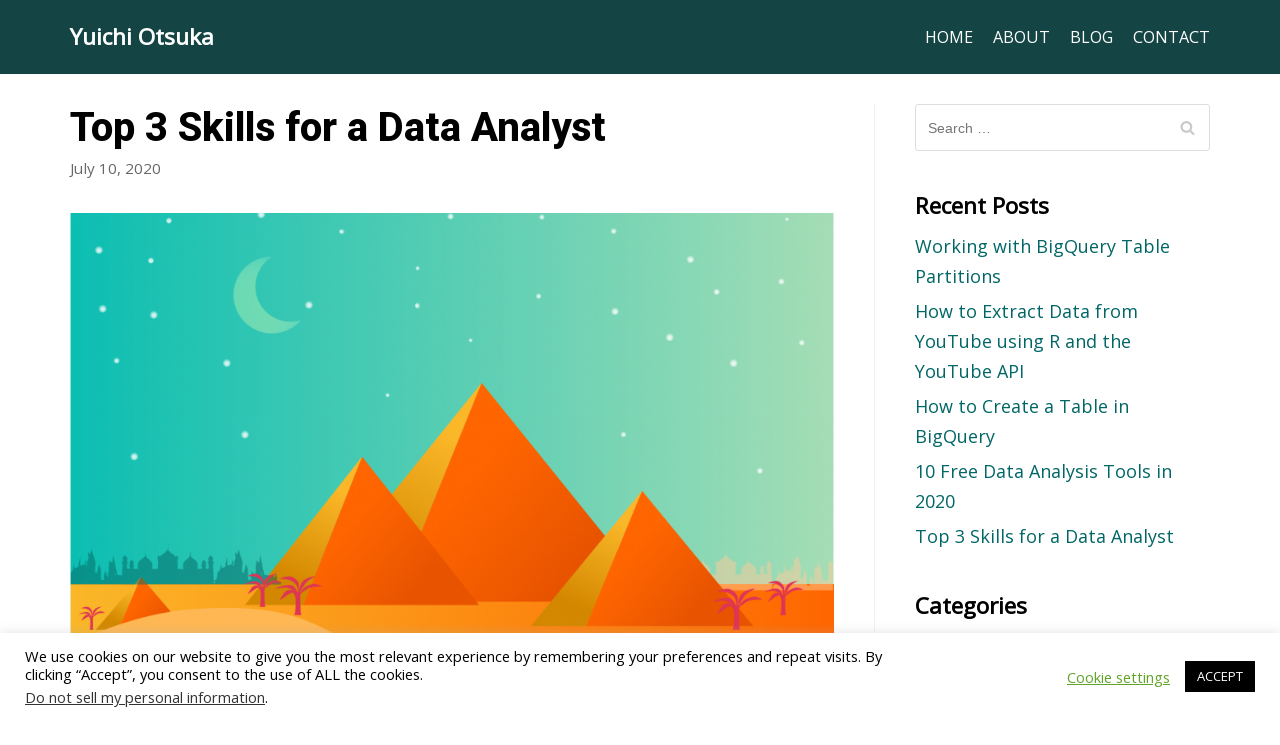

--- FILE ---
content_type: text/html; charset=UTF-8
request_url: https://www.yuichiotsuka.com/data-analyst-top-skills/
body_size: 19737
content:
<!DOCTYPE html>
<html lang="en-US">

<head>
	<meta charset="UTF-8">
	<meta name="viewport" content="width=device-width, initial-scale=1, minimum-scale=1">
	<link rel="profile" href="http://gmpg.org/xfn/11">
			<link rel="pingback" href="https://www.yuichiotsuka.com/xmlrpc.php">
		<meta name='robots' content='index, follow, max-image-preview:large, max-snippet:-1, max-video-preview:-1' />

	<!-- This site is optimized with the Yoast SEO plugin v20.4 - https://yoast.com/wordpress/plugins/seo/ -->
	<title>Top 3 Skills for a Data Analyst - Yuichi Otsuka</title>
	<meta name="description" content="Learn the skills you need to become a data analyst. We also looked at job descriptions online and checked what companies are looking for." />
	<link rel="canonical" href="https://www.yuichiotsuka.com/data-analyst-top-skills/" />
	<meta property="og:locale" content="en_US" />
	<meta property="og:type" content="article" />
	<meta property="og:title" content="Top 3 Skills for a Data Analyst - Yuichi Otsuka" />
	<meta property="og:description" content="Learn the skills you need to become a data analyst. We also looked at job descriptions online and checked what companies are looking for." />
	<meta property="og:url" content="https://www.yuichiotsuka.com/data-analyst-top-skills/" />
	<meta property="og:site_name" content="Yuichi Otsuka" />
	<meta property="article:published_time" content="2020-07-10T10:33:34+00:00" />
	<meta property="article:modified_time" content="2024-06-10T14:52:14+00:00" />
	<meta property="og:image" content="https://www.yuichiotsuka.com/wp-content/uploads/2020/07/pyramid.png" />
	<meta property="og:image:width" content="1920" />
	<meta property="og:image:height" content="1439" />
	<meta property="og:image:type" content="image/png" />
	<meta name="author" content="Ichi Otsuka" />
	<meta name="twitter:card" content="summary_large_image" />
	<meta name="twitter:label1" content="Written by" />
	<meta name="twitter:data1" content="Ichi Otsuka" />
	<meta name="twitter:label2" content="Est. reading time" />
	<meta name="twitter:data2" content="7 minutes" />
	<script type="application/ld+json" class="yoast-schema-graph">{"@context":"https://schema.org","@graph":[{"@type":"WebPage","@id":"https://www.yuichiotsuka.com/data-analyst-top-skills/","url":"https://www.yuichiotsuka.com/data-analyst-top-skills/","name":"Top 3 Skills for a Data Analyst - Yuichi Otsuka","isPartOf":{"@id":"https://www.yuichiotsuka.com/#website"},"primaryImageOfPage":{"@id":"https://www.yuichiotsuka.com/data-analyst-top-skills/#primaryimage"},"image":{"@id":"https://www.yuichiotsuka.com/data-analyst-top-skills/#primaryimage"},"thumbnailUrl":"https://www.yuichiotsuka.com/wp-content/uploads/2020/07/pyramid.png","datePublished":"2020-07-10T10:33:34+00:00","dateModified":"2024-06-10T14:52:14+00:00","author":{"@id":"https://www.yuichiotsuka.com/#/schema/person/ec05339932de7d54c8c9eef50b581b31"},"description":"Learn the skills you need to become a data analyst. We also looked at job descriptions online and checked what companies are looking for.","breadcrumb":{"@id":"https://www.yuichiotsuka.com/data-analyst-top-skills/#breadcrumb"},"inLanguage":"en-US","potentialAction":[{"@type":"ReadAction","target":["https://www.yuichiotsuka.com/data-analyst-top-skills/"]}]},{"@type":"ImageObject","inLanguage":"en-US","@id":"https://www.yuichiotsuka.com/data-analyst-top-skills/#primaryimage","url":"https://www.yuichiotsuka.com/wp-content/uploads/2020/07/pyramid.png","contentUrl":"https://www.yuichiotsuka.com/wp-content/uploads/2020/07/pyramid.png","width":1920,"height":1439},{"@type":"BreadcrumbList","@id":"https://www.yuichiotsuka.com/data-analyst-top-skills/#breadcrumb","itemListElement":[{"@type":"ListItem","position":1,"name":"Home","item":"https://www.yuichiotsuka.com/"},{"@type":"ListItem","position":2,"name":"Blog","item":"https://www.yuichiotsuka.com/blog/"},{"@type":"ListItem","position":3,"name":"Top 3 Skills for a Data Analyst"}]},{"@type":"WebSite","@id":"https://www.yuichiotsuka.com/#website","url":"https://www.yuichiotsuka.com/","name":"Yuichi Otsuka","description":"Practical Data Analysis","potentialAction":[{"@type":"SearchAction","target":{"@type":"EntryPoint","urlTemplate":"https://www.yuichiotsuka.com/?s={search_term_string}"},"query-input":"required name=search_term_string"}],"inLanguage":"en-US"},{"@type":"Person","@id":"https://www.yuichiotsuka.com/#/schema/person/ec05339932de7d54c8c9eef50b581b31","name":"Ichi Otsuka","image":{"@type":"ImageObject","inLanguage":"en-US","@id":"https://www.yuichiotsuka.com/#/schema/person/image/","url":"https://secure.gravatar.com/avatar/85942b863f587538b0c4c9d83a041850?s=96&d=mm&r=g","contentUrl":"https://secure.gravatar.com/avatar/85942b863f587538b0c4c9d83a041850?s=96&d=mm&r=g","caption":"Ichi Otsuka"},"sameAs":["https://yuichiotsuka.com"],"url":"https://www.yuichiotsuka.com/author/otsukayuichitgmail-com/"}]}</script>
	<!-- / Yoast SEO plugin. -->


<link rel='dns-prefetch' href='//www.yuichiotsuka.com' />
<link rel='dns-prefetch' href='//www.googletagmanager.com' />
<link rel='dns-prefetch' href='//fonts.googleapis.com' />
<link rel='dns-prefetch' href='//pagead2.googlesyndication.com' />
<link rel="alternate" type="application/rss+xml" title="Yuichi Otsuka &raquo; Feed" href="https://www.yuichiotsuka.com/feed/" />
<link rel="alternate" type="application/rss+xml" title="Yuichi Otsuka &raquo; Comments Feed" href="https://www.yuichiotsuka.com/comments/feed/" />
<link rel="alternate" type="application/rss+xml" title="Yuichi Otsuka &raquo; Top 3 Skills for a Data Analyst Comments Feed" href="https://www.yuichiotsuka.com/data-analyst-top-skills/feed/" />
<script type="text/javascript">
window._wpemojiSettings = {"baseUrl":"https:\/\/s.w.org\/images\/core\/emoji\/14.0.0\/72x72\/","ext":".png","svgUrl":"https:\/\/s.w.org\/images\/core\/emoji\/14.0.0\/svg\/","svgExt":".svg","source":{"concatemoji":"https:\/\/www.yuichiotsuka.com\/wp-includes\/js\/wp-emoji-release.min.js?ver=6.2.8"}};
/*! This file is auto-generated */
!function(e,a,t){var n,r,o,i=a.createElement("canvas"),p=i.getContext&&i.getContext("2d");function s(e,t){p.clearRect(0,0,i.width,i.height),p.fillText(e,0,0);e=i.toDataURL();return p.clearRect(0,0,i.width,i.height),p.fillText(t,0,0),e===i.toDataURL()}function c(e){var t=a.createElement("script");t.src=e,t.defer=t.type="text/javascript",a.getElementsByTagName("head")[0].appendChild(t)}for(o=Array("flag","emoji"),t.supports={everything:!0,everythingExceptFlag:!0},r=0;r<o.length;r++)t.supports[o[r]]=function(e){if(p&&p.fillText)switch(p.textBaseline="top",p.font="600 32px Arial",e){case"flag":return s("\ud83c\udff3\ufe0f\u200d\u26a7\ufe0f","\ud83c\udff3\ufe0f\u200b\u26a7\ufe0f")?!1:!s("\ud83c\uddfa\ud83c\uddf3","\ud83c\uddfa\u200b\ud83c\uddf3")&&!s("\ud83c\udff4\udb40\udc67\udb40\udc62\udb40\udc65\udb40\udc6e\udb40\udc67\udb40\udc7f","\ud83c\udff4\u200b\udb40\udc67\u200b\udb40\udc62\u200b\udb40\udc65\u200b\udb40\udc6e\u200b\udb40\udc67\u200b\udb40\udc7f");case"emoji":return!s("\ud83e\udef1\ud83c\udffb\u200d\ud83e\udef2\ud83c\udfff","\ud83e\udef1\ud83c\udffb\u200b\ud83e\udef2\ud83c\udfff")}return!1}(o[r]),t.supports.everything=t.supports.everything&&t.supports[o[r]],"flag"!==o[r]&&(t.supports.everythingExceptFlag=t.supports.everythingExceptFlag&&t.supports[o[r]]);t.supports.everythingExceptFlag=t.supports.everythingExceptFlag&&!t.supports.flag,t.DOMReady=!1,t.readyCallback=function(){t.DOMReady=!0},t.supports.everything||(n=function(){t.readyCallback()},a.addEventListener?(a.addEventListener("DOMContentLoaded",n,!1),e.addEventListener("load",n,!1)):(e.attachEvent("onload",n),a.attachEvent("onreadystatechange",function(){"complete"===a.readyState&&t.readyCallback()})),(e=t.source||{}).concatemoji?c(e.concatemoji):e.wpemoji&&e.twemoji&&(c(e.twemoji),c(e.wpemoji)))}(window,document,window._wpemojiSettings);
</script>
<style type="text/css">
img.wp-smiley,
img.emoji {
	display: inline !important;
	border: none !important;
	box-shadow: none !important;
	height: 1em !important;
	width: 1em !important;
	margin: 0 0.07em !important;
	vertical-align: -0.1em !important;
	background: none !important;
	padding: 0 !important;
}
</style>
	<link rel='stylesheet' id='wp-block-library-css' href='https://www.yuichiotsuka.com/wp-includes/css/dist/block-library/style.min.css?ver=6.2.8' type='text/css' media='all' />
<link rel='stylesheet' id='classic-theme-styles-css' href='https://www.yuichiotsuka.com/wp-includes/css/classic-themes.min.css?ver=6.2.8' type='text/css' media='all' />
<style id='global-styles-inline-css' type='text/css'>
body{--wp--preset--color--black: #000000;--wp--preset--color--cyan-bluish-gray: #abb8c3;--wp--preset--color--white: #ffffff;--wp--preset--color--pale-pink: #f78da7;--wp--preset--color--vivid-red: #cf2e2e;--wp--preset--color--luminous-vivid-orange: #ff6900;--wp--preset--color--luminous-vivid-amber: #fcb900;--wp--preset--color--light-green-cyan: #7bdcb5;--wp--preset--color--vivid-green-cyan: #00d084;--wp--preset--color--pale-cyan-blue: #8ed1fc;--wp--preset--color--vivid-cyan-blue: #0693e3;--wp--preset--color--vivid-purple: #9b51e0;--wp--preset--color--neve-button-color: #0366d6;--wp--preset--color--neve-link-color: #006666;--wp--preset--color--neve-link-hover-color: #009595;--wp--preset--gradient--vivid-cyan-blue-to-vivid-purple: linear-gradient(135deg,rgba(6,147,227,1) 0%,rgb(155,81,224) 100%);--wp--preset--gradient--light-green-cyan-to-vivid-green-cyan: linear-gradient(135deg,rgb(122,220,180) 0%,rgb(0,208,130) 100%);--wp--preset--gradient--luminous-vivid-amber-to-luminous-vivid-orange: linear-gradient(135deg,rgba(252,185,0,1) 0%,rgba(255,105,0,1) 100%);--wp--preset--gradient--luminous-vivid-orange-to-vivid-red: linear-gradient(135deg,rgba(255,105,0,1) 0%,rgb(207,46,46) 100%);--wp--preset--gradient--very-light-gray-to-cyan-bluish-gray: linear-gradient(135deg,rgb(238,238,238) 0%,rgb(169,184,195) 100%);--wp--preset--gradient--cool-to-warm-spectrum: linear-gradient(135deg,rgb(74,234,220) 0%,rgb(151,120,209) 20%,rgb(207,42,186) 40%,rgb(238,44,130) 60%,rgb(251,105,98) 80%,rgb(254,248,76) 100%);--wp--preset--gradient--blush-light-purple: linear-gradient(135deg,rgb(255,206,236) 0%,rgb(152,150,240) 100%);--wp--preset--gradient--blush-bordeaux: linear-gradient(135deg,rgb(254,205,165) 0%,rgb(254,45,45) 50%,rgb(107,0,62) 100%);--wp--preset--gradient--luminous-dusk: linear-gradient(135deg,rgb(255,203,112) 0%,rgb(199,81,192) 50%,rgb(65,88,208) 100%);--wp--preset--gradient--pale-ocean: linear-gradient(135deg,rgb(255,245,203) 0%,rgb(182,227,212) 50%,rgb(51,167,181) 100%);--wp--preset--gradient--electric-grass: linear-gradient(135deg,rgb(202,248,128) 0%,rgb(113,206,126) 100%);--wp--preset--gradient--midnight: linear-gradient(135deg,rgb(2,3,129) 0%,rgb(40,116,252) 100%);--wp--preset--duotone--dark-grayscale: url('#wp-duotone-dark-grayscale');--wp--preset--duotone--grayscale: url('#wp-duotone-grayscale');--wp--preset--duotone--purple-yellow: url('#wp-duotone-purple-yellow');--wp--preset--duotone--blue-red: url('#wp-duotone-blue-red');--wp--preset--duotone--midnight: url('#wp-duotone-midnight');--wp--preset--duotone--magenta-yellow: url('#wp-duotone-magenta-yellow');--wp--preset--duotone--purple-green: url('#wp-duotone-purple-green');--wp--preset--duotone--blue-orange: url('#wp-duotone-blue-orange');--wp--preset--font-size--small: 13px;--wp--preset--font-size--medium: 20px;--wp--preset--font-size--large: 36px;--wp--preset--font-size--x-large: 42px;--wp--preset--spacing--20: 0.44rem;--wp--preset--spacing--30: 0.67rem;--wp--preset--spacing--40: 1rem;--wp--preset--spacing--50: 1.5rem;--wp--preset--spacing--60: 2.25rem;--wp--preset--spacing--70: 3.38rem;--wp--preset--spacing--80: 5.06rem;--wp--preset--shadow--natural: 6px 6px 9px rgba(0, 0, 0, 0.2);--wp--preset--shadow--deep: 12px 12px 50px rgba(0, 0, 0, 0.4);--wp--preset--shadow--sharp: 6px 6px 0px rgba(0, 0, 0, 0.2);--wp--preset--shadow--outlined: 6px 6px 0px -3px rgba(255, 255, 255, 1), 6px 6px rgba(0, 0, 0, 1);--wp--preset--shadow--crisp: 6px 6px 0px rgba(0, 0, 0, 1);}:where(.is-layout-flex){gap: 0.5em;}body .is-layout-flow > .alignleft{float: left;margin-inline-start: 0;margin-inline-end: 2em;}body .is-layout-flow > .alignright{float: right;margin-inline-start: 2em;margin-inline-end: 0;}body .is-layout-flow > .aligncenter{margin-left: auto !important;margin-right: auto !important;}body .is-layout-constrained > .alignleft{float: left;margin-inline-start: 0;margin-inline-end: 2em;}body .is-layout-constrained > .alignright{float: right;margin-inline-start: 2em;margin-inline-end: 0;}body .is-layout-constrained > .aligncenter{margin-left: auto !important;margin-right: auto !important;}body .is-layout-constrained > :where(:not(.alignleft):not(.alignright):not(.alignfull)){max-width: var(--wp--style--global--content-size);margin-left: auto !important;margin-right: auto !important;}body .is-layout-constrained > .alignwide{max-width: var(--wp--style--global--wide-size);}body .is-layout-flex{display: flex;}body .is-layout-flex{flex-wrap: wrap;align-items: center;}body .is-layout-flex > *{margin: 0;}:where(.wp-block-columns.is-layout-flex){gap: 2em;}.has-black-color{color: var(--wp--preset--color--black) !important;}.has-cyan-bluish-gray-color{color: var(--wp--preset--color--cyan-bluish-gray) !important;}.has-white-color{color: var(--wp--preset--color--white) !important;}.has-pale-pink-color{color: var(--wp--preset--color--pale-pink) !important;}.has-vivid-red-color{color: var(--wp--preset--color--vivid-red) !important;}.has-luminous-vivid-orange-color{color: var(--wp--preset--color--luminous-vivid-orange) !important;}.has-luminous-vivid-amber-color{color: var(--wp--preset--color--luminous-vivid-amber) !important;}.has-light-green-cyan-color{color: var(--wp--preset--color--light-green-cyan) !important;}.has-vivid-green-cyan-color{color: var(--wp--preset--color--vivid-green-cyan) !important;}.has-pale-cyan-blue-color{color: var(--wp--preset--color--pale-cyan-blue) !important;}.has-vivid-cyan-blue-color{color: var(--wp--preset--color--vivid-cyan-blue) !important;}.has-vivid-purple-color{color: var(--wp--preset--color--vivid-purple) !important;}.has-black-background-color{background-color: var(--wp--preset--color--black) !important;}.has-cyan-bluish-gray-background-color{background-color: var(--wp--preset--color--cyan-bluish-gray) !important;}.has-white-background-color{background-color: var(--wp--preset--color--white) !important;}.has-pale-pink-background-color{background-color: var(--wp--preset--color--pale-pink) !important;}.has-vivid-red-background-color{background-color: var(--wp--preset--color--vivid-red) !important;}.has-luminous-vivid-orange-background-color{background-color: var(--wp--preset--color--luminous-vivid-orange) !important;}.has-luminous-vivid-amber-background-color{background-color: var(--wp--preset--color--luminous-vivid-amber) !important;}.has-light-green-cyan-background-color{background-color: var(--wp--preset--color--light-green-cyan) !important;}.has-vivid-green-cyan-background-color{background-color: var(--wp--preset--color--vivid-green-cyan) !important;}.has-pale-cyan-blue-background-color{background-color: var(--wp--preset--color--pale-cyan-blue) !important;}.has-vivid-cyan-blue-background-color{background-color: var(--wp--preset--color--vivid-cyan-blue) !important;}.has-vivid-purple-background-color{background-color: var(--wp--preset--color--vivid-purple) !important;}.has-black-border-color{border-color: var(--wp--preset--color--black) !important;}.has-cyan-bluish-gray-border-color{border-color: var(--wp--preset--color--cyan-bluish-gray) !important;}.has-white-border-color{border-color: var(--wp--preset--color--white) !important;}.has-pale-pink-border-color{border-color: var(--wp--preset--color--pale-pink) !important;}.has-vivid-red-border-color{border-color: var(--wp--preset--color--vivid-red) !important;}.has-luminous-vivid-orange-border-color{border-color: var(--wp--preset--color--luminous-vivid-orange) !important;}.has-luminous-vivid-amber-border-color{border-color: var(--wp--preset--color--luminous-vivid-amber) !important;}.has-light-green-cyan-border-color{border-color: var(--wp--preset--color--light-green-cyan) !important;}.has-vivid-green-cyan-border-color{border-color: var(--wp--preset--color--vivid-green-cyan) !important;}.has-pale-cyan-blue-border-color{border-color: var(--wp--preset--color--pale-cyan-blue) !important;}.has-vivid-cyan-blue-border-color{border-color: var(--wp--preset--color--vivid-cyan-blue) !important;}.has-vivid-purple-border-color{border-color: var(--wp--preset--color--vivid-purple) !important;}.has-vivid-cyan-blue-to-vivid-purple-gradient-background{background: var(--wp--preset--gradient--vivid-cyan-blue-to-vivid-purple) !important;}.has-light-green-cyan-to-vivid-green-cyan-gradient-background{background: var(--wp--preset--gradient--light-green-cyan-to-vivid-green-cyan) !important;}.has-luminous-vivid-amber-to-luminous-vivid-orange-gradient-background{background: var(--wp--preset--gradient--luminous-vivid-amber-to-luminous-vivid-orange) !important;}.has-luminous-vivid-orange-to-vivid-red-gradient-background{background: var(--wp--preset--gradient--luminous-vivid-orange-to-vivid-red) !important;}.has-very-light-gray-to-cyan-bluish-gray-gradient-background{background: var(--wp--preset--gradient--very-light-gray-to-cyan-bluish-gray) !important;}.has-cool-to-warm-spectrum-gradient-background{background: var(--wp--preset--gradient--cool-to-warm-spectrum) !important;}.has-blush-light-purple-gradient-background{background: var(--wp--preset--gradient--blush-light-purple) !important;}.has-blush-bordeaux-gradient-background{background: var(--wp--preset--gradient--blush-bordeaux) !important;}.has-luminous-dusk-gradient-background{background: var(--wp--preset--gradient--luminous-dusk) !important;}.has-pale-ocean-gradient-background{background: var(--wp--preset--gradient--pale-ocean) !important;}.has-electric-grass-gradient-background{background: var(--wp--preset--gradient--electric-grass) !important;}.has-midnight-gradient-background{background: var(--wp--preset--gradient--midnight) !important;}.has-small-font-size{font-size: var(--wp--preset--font-size--small) !important;}.has-medium-font-size{font-size: var(--wp--preset--font-size--medium) !important;}.has-large-font-size{font-size: var(--wp--preset--font-size--large) !important;}.has-x-large-font-size{font-size: var(--wp--preset--font-size--x-large) !important;}
.wp-block-navigation a:where(:not(.wp-element-button)){color: inherit;}
:where(.wp-block-columns.is-layout-flex){gap: 2em;}
.wp-block-pullquote{font-size: 1.5em;line-height: 1.6;}
</style>
<link rel='stylesheet' id='cookie-law-info-css' href='https://www.yuichiotsuka.com/wp-content/plugins/cookie-law-info/legacy/public/css/cookie-law-info-public.css?ver=3.0.8' type='text/css' media='all' />
<link rel='stylesheet' id='cookie-law-info-gdpr-css' href='https://www.yuichiotsuka.com/wp-content/plugins/cookie-law-info/legacy/public/css/cookie-law-info-gdpr.css?ver=3.0.8' type='text/css' media='all' />
<link rel='stylesheet' id='wpfront-scroll-top-css' href='https://www.yuichiotsuka.com/wp-content/plugins/wpfront-scroll-top/css/wpfront-scroll-top.min.css?ver=2.0.7.08086' type='text/css' media='all' />
<link rel='stylesheet' id='ez-toc-css' href='https://www.yuichiotsuka.com/wp-content/plugins/easy-table-of-contents/assets/css/screen.min.css?ver=2.0.46' type='text/css' media='all' />
<style id='ez-toc-inline-css' type='text/css'>
div#ez-toc-container p.ez-toc-title {font-size: 120%;}div#ez-toc-container p.ez-toc-title {font-weight: 500;}div#ez-toc-container ul li {font-size: 95%;}div#ez-toc-container nav ul ul li ul li {font-size: %!important;}
</style>
<link rel='stylesheet' id='neve-style-css' href='https://www.yuichiotsuka.com/wp-content/themes/neve/style.min.css?ver=2.6.6' type='text/css' media='all' />
<style id='neve-style-inline-css' type='text/css'>
body, .site-title{font-size:16px;line-height:1.7em;letter-spacing:0px;}body, .site-title{font-family:"Open Sans";font-weight:400;text-transform:none;}h1:not(.site-title), .single h1.entry-title{font-size:38px;}h1:not(.site-title), .single h1.entry-title{font-weight:800;}h1:not(.site-title), .single h1.entry-title{text-transform:none;}h1:not(.site-title), .single h1.entry-title{letter-spacing:0.5px;}h1:not(.site-title), .single h1.entry-title{line-height:1.2em;}h2{font-size:24px;}h2{font-weight:800;}h2{text-transform:none;}h2{letter-spacing:0.5px;}h2{line-height:1.6em;}h3{font-size:22px;}h3{font-weight:800;}h3{text-transform:none;}h3{letter-spacing:0.5px;}h3{line-height:1.6em;}h4{font-size:20px;}h4{font-weight:800;}h4{text-transform:none;}h4{letter-spacing:-0.2px;}h4{line-height:1.6em;}h5{font-size:0.75em;}h5{font-weight:600;}h5{text-transform:none;}h5{letter-spacing:0.5px;}h5{line-height:1.6em;}h6{font-size:0.75em;}h6{font-weight:600;}h6{text-transform:none;}h6{letter-spacing:0.5px;}h6{line-height:1.6em;}h1, .single h1.entry-title, h2, h3, h4, h5, h6{font-family:"Roboto";}a{color:#006666;}.nv-loader{border-color:#006666;}a:hover, a:focus{color:#009595;}body, .entry-title a, .entry-title a:hover, .entry-title a:focus{color:#000000;}.has-white-background-color{background-color:#ffffff!important;}.has-white-color{color:#ffffff!important;}.has-black-background-color{background-color:#000000!important;}.has-black-color{color:#000000!important;}.has-neve-button-color-background-color{background-color:#0366d6!important;}.has-neve-button-color-color{color:#0366d6!important;}.has-neve-link-color-background-color{background-color:#006666!important;}.has-neve-link-color-color{color:#006666!important;}.has-neve-link-hover-color-background-color{background-color:#009595!important;}.has-neve-link-hover-color-color{color:#009595!important;}.has-neve-text-color-background-color{background-color:#000000!important;}.has-neve-text-color-color{color:#000000!important;}.nv-tags-list a{color:#0366d6;}.nv-tags-list a{border-color:#0366d6;} .button.button-primary, button, input[type=button], .btn, input[type="submit"], /* Buttons in navigation */ ul[id^="nv-primary-navigation"] li.button.button-primary > a, .menu li.button.button-primary > a{background-color:#0366d6;} .button.button-primary, button, input[type=button], .btn, input[type="submit"], /* Buttons in navigation */ ul[id^="nv-primary-navigation"] li.button.button-primary > a, .menu li.button.button-primary > a{color:#ffffff;}.nv-tags-list a:hover{border-color:#0366d6;} .button.button-primary:hover, .nv-tags-list a:hover, ul[id^="nv-primary-navigation"] li.button.button-primary > a:hover, .menu li.button.button-primary > a:hover{background-color:#0366d6;} .button.button-primary:hover, .nv-tags-list a:hover, ul[id^="nv-primary-navigation"] li.button.button-primary > a:hover, .menu li.button.button-primary > a:hover{color:#ffffff;}.button.button-primary, button, input[type=button], .btn, input[type="submit"]:not(.search-submit), /* Buttons in navigation */ ul[id^="nv-primary-navigation"] li.button.button-primary > a, .menu li.button.button-primary > a{border-radius:3px;} .button.button-secondary, #comments input[type="submit"], .cart-off-canvas .button.nv-close-cart-sidebar{color:#676767;}.button.button-secondary, #comments input[type="submit"], .cart-off-canvas .button.nv-close-cart-sidebar{border-color:#676767;} .button.button-secondary:hover, #comments input[type="submit"]:hover{color:#676767;}.button.button-secondary:hover, #comments input[type="submit"]:hover{border-color:#676767;}.button.button-secondary, #comments input[type="submit"]{border-radius:3px;}.button.button-secondary, #comments input[type="submit"]{border:1px solid;border-style:solid;border-top-width:1px;border-right-width:1px;border-bottom-width:1px;border-left-width:1px;}@media(min-width: 576px){body, .site-title{font-size:16px;line-height:1.6em;letter-spacing:0px;}h1:not(.site-title), .single h1.entry-title{font-size:80px;}h1:not(.site-title), .single h1.entry-title{letter-spacing:0px;}h1:not(.site-title), .single h1.entry-title{line-height:1.6em;}h2{font-size:50px;}h2{letter-spacing:0px;}h2{line-height:1.2em;}h3{font-size:25px;}h3{letter-spacing:0px;}h3{line-height:1.6em;}h4{font-size:1em;}h4{letter-spacing:0px;}h4{line-height:1.6em;}h5{font-size:0.75em;}h5{letter-spacing:0px;}h5{line-height:1.6em;}h6{font-size:0.75em;}h6{letter-spacing:0px;}h6{line-height:1.6em;}}@media(min-width: 960px){body, .site-title{font-size:18px;line-height:1.7em;letter-spacing:0px;}h1:not(.site-title), .single h1.entry-title{font-size:40px;}h1:not(.site-title), .single h1.entry-title{letter-spacing:0px;}h1:not(.site-title), .single h1.entry-title{line-height:1.2em;}h2{font-size:34px;}h2{letter-spacing:0px;}h2{line-height:1.2em;}h3{font-size:30px;}h3{letter-spacing:0px;}h3{line-height:1.6em;}h4{font-size:24px;}h4{letter-spacing:0px;}h4{line-height:1.6em;}h5{font-size:1em;}h5{letter-spacing:0px;}h5{line-height:1.6em;}h6{font-size:1em;}h6{letter-spacing:0px;}h6{line-height:1.6em;}.neve-main > .archive-container .nv-index-posts.col{max-width:100%;}.neve-main > .archive-container .nv-sidebar-wrap{max-width:0%;}.caret-wrap{border-color:transparent;}}.hfg_header .header-main-inner,.hfg_header .header-main-inner.dark-mode,.hfg_header .header-main-inner.light-mode { background-color: #144444; } .hfg_header .header-menu-sidebar .header-menu-sidebar-bg,.hfg_header .header-menu-sidebar .header-menu-sidebar-bg.dark-mode,.hfg_header .header-menu-sidebar .header-menu-sidebar-bg.light-mode { } @media (max-width: 576px) { .builder-item--logo .site-logo img { max-width: 120px; } .builder-item--logo .site-logo { padding-top: 10px; padding-right: 0px; padding-bottom: 10px; padding-left: 0px; } .builder-item--logo { margin-top: 0px; margin-right: 0px; margin-bottom: 0px; margin-left: 0px; } .builder-item--nav-icon .navbar-toggle { padding-top: 10px; padding-right: 15px; padding-bottom: 10px; padding-left: 15px; } .builder-item--nav-icon { margin-top: 0px; margin-right: 0px; margin-bottom: 0px; margin-left: 0px; } .builder-item--primary-menu li > a { font-size: 1em; line-height: 1.6em; letter-spacing: 0px; } .builder-item--primary-menu li > a svg { height: 1em; width: 1em; } .builder-item--primary-menu { padding-top: 0px; padding-right: 0px; padding-bottom: 0px; padding-left: 0px; margin-top: 0px; margin-right: 0px; margin-bottom: 0px; margin-left: 0px; } .builder-item--footer_copyright { font-size: 1em; line-height: 1.6; letter-spacing: 0px; padding-top: 0px; padding-right: 0px; padding-bottom: 0px; padding-left: 0px; margin-top: 0px; margin-right: 0px; margin-bottom: 0px; margin-left: 0px; } .builder-item--footer_copyright svg { height: 1em; width: 1em; } } @media (min-width: 576px) { .builder-item--logo .site-logo img { max-width: 120px; } .builder-item--logo .site-logo { padding-top: 10px; padding-right: 0px; padding-bottom: 10px; padding-left: 0px; } .builder-item--logo { margin-top: 0px; margin-right: 0px; margin-bottom: 0px; margin-left: 0px; } .builder-item--nav-icon .navbar-toggle { padding-top: 10px; padding-right: 15px; padding-bottom: 10px; padding-left: 15px; } .builder-item--nav-icon { margin-top: 0px; margin-right: 0px; margin-bottom: 0px; margin-left: 0px; } .builder-item--primary-menu li > a { font-size: 1em; line-height: 1.6em; letter-spacing: 0px; } .builder-item--primary-menu li > a svg { height: 1em; width: 1em; } .builder-item--primary-menu { padding-top: 0px; padding-right: 0px; padding-bottom: 0px; padding-left: 0px; margin-top: 0px; margin-right: 0px; margin-bottom: 0px; margin-left: 0px; } .builder-item--footer_copyright { font-size: 1em; line-height: 1.6; letter-spacing: 0px; padding-top: 0px; padding-right: 0px; padding-bottom: 0px; padding-left: 0px; margin-top: 0px; margin-right: 0px; margin-bottom: 0px; margin-left: 0px; } .builder-item--footer_copyright svg { height: 1em; width: 1em; } } @media (min-width: 961px) { .builder-item--logo .site-logo img { max-width: 120px; } .builder-item--logo .site-logo { padding-top: 10px; padding-right: 0px; padding-bottom: 10px; padding-left: 0px; } .builder-item--logo { margin-top: 0px; margin-right: 0px; margin-bottom: 0px; margin-left: 0px; } .builder-item--nav-icon .navbar-toggle { padding-top: 10px; padding-right: 15px; padding-bottom: 10px; padding-left: 15px; } .builder-item--nav-icon { margin-top: 0px; margin-right: 0px; margin-bottom: 0px; margin-left: 0px; } .builder-item--primary-menu li > a { font-size: 0.9em; line-height: 1.6em; letter-spacing: 0px; } .builder-item--primary-menu li > a svg { height: 0.9em; width: 0.9em; } .builder-item--primary-menu { padding-top: 0px; padding-right: 0px; padding-bottom: 0px; padding-left: 0px; margin-top: 0px; margin-right: 0px; margin-bottom: 0px; margin-left: 0px; } .builder-item--footer_copyright { font-size: 1em; line-height: 1.6; letter-spacing: 0px; padding-top: 0px; padding-right: 0px; padding-bottom: 0px; padding-left: 0px; margin-top: 0px; margin-right: 0px; margin-bottom: 0px; margin-left: 0px; } .builder-item--footer_copyright svg { height: 1em; width: 1em; } } .builder-item--nav-icon .navbar-toggle { border: none; } .header-menu-sidebar .close-sidebar-panel .navbar-toggle { border: none; } .builder-item--primary-menu .nav-menu-primary > .primary-menu-ul li:not(.woocommerce-mini-cart-item) > a { color: #ffffff; } .builder-item--primary-menu .nav-menu-primary > .primary-menu-ul li > .amp-caret-wrap svg { fill: #ffffff; } .builder-item--primary-menu .nav-menu-primary > .primary-menu-ul li:not(.woocommerce-mini-cart-item) > a:after { background-color: #a8a8a8; } .builder-item--primary-menu .nav-menu-primary > .primary-menu-ul li:not(.woocommerce-mini-cart-item):hover > a { color: #a8a8a8; } .builder-item--primary-menu .nav-menu-primary > .primary-menu-ul li:hover > .amp-caret-wrap svg { fill: #a8a8a8; } .builder-item--primary-menu .nav-menu-primary > .primary-menu-ul li.current-menu-item > a { color: #a8a8a8; } .builder-item--primary-menu .nav-menu-primary > .primary-menu-ul li.current-menu-item > .amp-caret-wrap svg { fill: #a8a8a8; } @media (min-width: 961px) { .header--row .hfg-item-right .builder-item--primary-menu .primary-menu-ul > li:not(:first-child) { margin-left: 20px; } .header--row .hfg-item-center .builder-item--primary-menu .primary-menu-ul > li:not(:last-child), .header--row .hfg-item-left .builder-item--primary-menu .primary-menu-ul > li:not(:last-child) { margin-right: 20px; } .builder-item--primary-menu .style-full-height .primary-menu-ul > li:not(.menu-item-nav-search):not(.menu-item-nav-cart) > a:after { left: -10px; right: -10px; } .builder-item--primary-menu .style-full-height .primary-menu-ul:not(#nv-primary-navigation-sidebar) > li:not(.menu-item-nav-search):not(.menu-item-nav-cart):hover > a:after { width: calc(100% + 20px) !important;; } } .builder-item--primary-menu .primary-menu-ul > li > a { height: 30px; } .builder-item--primary-menu li > a { font-weight: 500; text-transform: uppercase; } .footer-bottom-inner,.footer-bottom-inner.dark-mode,.footer-bottom-inner.light-mode { background-color: #000000; } .builder-item--footer_copyright { font-weight: 500; text-transform: none; } 
</style>
<link rel='stylesheet' id='enlighterjs-css' href='https://www.yuichiotsuka.com/wp-content/plugins/enlighter/cache/enlighterjs.min.css?ver=aTwTmffz6bdWz5h' type='text/css' media='all' />
<link rel='stylesheet' id='neve-google-font-open-sans-css' href='//fonts.googleapis.com/css?family=Open+Sans%3A400&#038;ver=6.2.8' type='text/css' media='all' />
<link rel='stylesheet' id='neve-google-font-roboto-css' href='//fonts.googleapis.com/css?family=Roboto%3A800%2C600%2C400&#038;ver=6.2.8' type='text/css' media='all' />
<script type='text/javascript' src='https://www.yuichiotsuka.com/wp-includes/js/jquery/jquery.min.js?ver=3.6.4' id='jquery-core-js'></script>
<script type='text/javascript' src='https://www.yuichiotsuka.com/wp-includes/js/jquery/jquery-migrate.min.js?ver=3.4.0' id='jquery-migrate-js'></script>
<script type='text/javascript' id='cookie-law-info-js-extra'>
/* <![CDATA[ */
var Cli_Data = {"nn_cookie_ids":[],"cookielist":[],"non_necessary_cookies":[],"ccpaEnabled":"1","ccpaRegionBased":"","ccpaBarEnabled":"1","strictlyEnabled":["necessary","obligatoire"],"ccpaType":"ccpa_gdpr","js_blocking":"","custom_integration":"","triggerDomRefresh":"","secure_cookies":""};
var cli_cookiebar_settings = {"animate_speed_hide":"500","animate_speed_show":"500","background":"#FFF","border":"#b1a6a6c2","border_on":"","button_1_button_colour":"#000","button_1_button_hover":"#000000","button_1_link_colour":"#fff","button_1_as_button":"1","button_1_new_win":"","button_2_button_colour":"#333","button_2_button_hover":"#292929","button_2_link_colour":"#444","button_2_as_button":"","button_2_hidebar":"","button_3_button_colour":"#000","button_3_button_hover":"#000000","button_3_link_colour":"#fff","button_3_as_button":"1","button_3_new_win":"","button_4_button_colour":"#000","button_4_button_hover":"#000000","button_4_link_colour":"#62a329","button_4_as_button":"","button_7_button_colour":"#61a229","button_7_button_hover":"#4e8221","button_7_link_colour":"#fff","button_7_as_button":"1","button_7_new_win":"","font_family":"inherit","header_fix":"","notify_animate_hide":"","notify_animate_show":"","notify_div_id":"#cookie-law-info-bar","notify_position_horizontal":"right","notify_position_vertical":"bottom","scroll_close":"","scroll_close_reload":"","accept_close_reload":"","reject_close_reload":"","showagain_tab":"","showagain_background":"#fff","showagain_border":"#000","showagain_div_id":"#cookie-law-info-again","showagain_x_position":"100px","text":"#000","show_once_yn":"","show_once":"10000","logging_on":"","as_popup":"","popup_overlay":"1","bar_heading_text":"","cookie_bar_as":"banner","popup_showagain_position":"bottom-right","widget_position":"left"};
var log_object = {"ajax_url":"https:\/\/www.yuichiotsuka.com\/wp-admin\/admin-ajax.php"};
/* ]]> */
</script>
<script type='text/javascript' src='https://www.yuichiotsuka.com/wp-content/plugins/cookie-law-info/legacy/public/js/cookie-law-info-public.js?ver=3.0.8' id='cookie-law-info-js'></script>
<script type='text/javascript' id='cookie-law-info-ccpa-js-extra'>
/* <![CDATA[ */
var ccpa_data = {"opt_out_prompt":"Do you really wish to opt out?","opt_out_confirm":"Confirm","opt_out_cancel":"Cancel"};
/* ]]> */
</script>
<script type='text/javascript' src='https://www.yuichiotsuka.com/wp-content/plugins/cookie-law-info/legacy/admin/modules/ccpa/assets/js/cookie-law-info-ccpa.js?ver=3.0.8' id='cookie-law-info-ccpa-js'></script>
<script type='text/javascript' id='ez-toc-scroll-scriptjs-js-after'>
jQuery(document).ready(function(){document.querySelectorAll(".ez-toc-section").forEach(t=>{t.setAttribute("ez-toc-data-id","#"+decodeURI(t.getAttribute("id")))}),jQuery("a.ez-toc-link").click(function(){let t=jQuery(this).attr("href"),e=jQuery("#wpadminbar"),i=0;30>30&&(i=30),e.length&&(i+=e.height()),jQuery('[ez-toc-data-id="'+decodeURI(t)+'"]').length>0&&(i=jQuery('[ez-toc-data-id="'+decodeURI(t)+'"]').offset().top-i),jQuery("html, body").animate({scrollTop:i},500)})});
</script>

<!-- Google Analytics snippet added by Site Kit -->
<script type='text/javascript' src='https://www.googletagmanager.com/gtag/js?id=UA-77242960-1' id='google_gtagjs-js' async></script>
<script type='text/javascript' id='google_gtagjs-js-after'>
window.dataLayer = window.dataLayer || [];function gtag(){dataLayer.push(arguments);}
gtag('set', 'linker', {"domains":["www.yuichiotsuka.com"]} );
gtag("js", new Date());
gtag("set", "developer_id.dZTNiMT", true);
gtag("config", "UA-77242960-1", {"anonymize_ip":true});
</script>

<!-- End Google Analytics snippet added by Site Kit -->
<link rel="https://api.w.org/" href="https://www.yuichiotsuka.com/wp-json/" /><link rel="alternate" type="application/json" href="https://www.yuichiotsuka.com/wp-json/wp/v2/posts/401" /><link rel="EditURI" type="application/rsd+xml" title="RSD" href="https://www.yuichiotsuka.com/xmlrpc.php?rsd" />
<link rel="wlwmanifest" type="application/wlwmanifest+xml" href="https://www.yuichiotsuka.com/wp-includes/wlwmanifest.xml" />
<link rel='shortlink' href='https://www.yuichiotsuka.com/?p=401' />
<link rel="alternate" type="application/json+oembed" href="https://www.yuichiotsuka.com/wp-json/oembed/1.0/embed?url=https%3A%2F%2Fwww.yuichiotsuka.com%2Fdata-analyst-top-skills%2F" />
<link rel="alternate" type="text/xml+oembed" href="https://www.yuichiotsuka.com/wp-json/oembed/1.0/embed?url=https%3A%2F%2Fwww.yuichiotsuka.com%2Fdata-analyst-top-skills%2F&#038;format=xml" />
<meta name="generator" content="Site Kit by Google 1.96.0" /><script data-ad-client="ca-pub-2871374234574632" async src="https://pagead2.googlesyndication.com/pagead/js/adsbygoogle.js"></script><!-- Enter your scripts here -->
<!-- Google AdSense snippet added by Site Kit -->
<meta name="google-adsense-platform-account" content="ca-host-pub-2644536267352236">
<meta name="google-adsense-platform-domain" content="sitekit.withgoogle.com">
<!-- End Google AdSense snippet added by Site Kit -->
<meta name="generator" content="Elementor 3.12.0; features: a11y_improvements, additional_custom_breakpoints; settings: css_print_method-external, google_font-enabled, font_display-auto">
<style type="text/css">.broken_link, a.broken_link {
	text-decoration: line-through;
}</style>
<!-- Google AdSense snippet added by Site Kit -->
<script async="async" src="https://pagead2.googlesyndication.com/pagead/js/adsbygoogle.js?client=ca-pub-2871374234574632&amp;host=ca-host-pub-2644536267352236" crossorigin="anonymous" type="text/javascript"></script>

<!-- End Google AdSense snippet added by Site Kit -->
<style id="wpforms-css-vars-root">
				:root {
					--wpforms-field-border-radius: 3px;
--wpforms-field-background-color: #ffffff;
--wpforms-field-border-color: rgba( 0, 0, 0, 0.25 );
--wpforms-field-text-color: rgba( 0, 0, 0, 0.7 );
--wpforms-label-color: rgba( 0, 0, 0, 0.85 );
--wpforms-label-sublabel-color: rgba( 0, 0, 0, 0.55 );
--wpforms-label-error-color: #d63637;
--wpforms-button-border-radius: 3px;
--wpforms-button-background-color: #066aab;
--wpforms-button-text-color: #ffffff;
--wpforms-field-size-input-height: 43px;
--wpforms-field-size-input-spacing: 15px;
--wpforms-field-size-font-size: 16px;
--wpforms-field-size-line-height: 19px;
--wpforms-field-size-padding-h: 14px;
--wpforms-field-size-checkbox-size: 16px;
--wpforms-field-size-sublabel-spacing: 5px;
--wpforms-field-size-icon-size: 1;
--wpforms-label-size-font-size: 16px;
--wpforms-label-size-line-height: 19px;
--wpforms-label-size-sublabel-font-size: 14px;
--wpforms-label-size-sublabel-line-height: 17px;
--wpforms-button-size-font-size: 17px;
--wpforms-button-size-height: 41px;
--wpforms-button-size-padding-h: 15px;
--wpforms-button-size-margin-top: 10px;

				}
			</style></head>

<body  class="post-template-default single single-post postid-401 single-format-standard nv-sidebar-right menu_sidebar_slide_left elementor-default elementor-kit-57" id="neve_body"  >
<svg xmlns="http://www.w3.org/2000/svg" viewBox="0 0 0 0" width="0" height="0" focusable="false" role="none" style="visibility: hidden; position: absolute; left: -9999px; overflow: hidden;" ><defs><filter id="wp-duotone-dark-grayscale"><feColorMatrix color-interpolation-filters="sRGB" type="matrix" values=" .299 .587 .114 0 0 .299 .587 .114 0 0 .299 .587 .114 0 0 .299 .587 .114 0 0 " /><feComponentTransfer color-interpolation-filters="sRGB" ><feFuncR type="table" tableValues="0 0.49803921568627" /><feFuncG type="table" tableValues="0 0.49803921568627" /><feFuncB type="table" tableValues="0 0.49803921568627" /><feFuncA type="table" tableValues="1 1" /></feComponentTransfer><feComposite in2="SourceGraphic" operator="in" /></filter></defs></svg><svg xmlns="http://www.w3.org/2000/svg" viewBox="0 0 0 0" width="0" height="0" focusable="false" role="none" style="visibility: hidden; position: absolute; left: -9999px; overflow: hidden;" ><defs><filter id="wp-duotone-grayscale"><feColorMatrix color-interpolation-filters="sRGB" type="matrix" values=" .299 .587 .114 0 0 .299 .587 .114 0 0 .299 .587 .114 0 0 .299 .587 .114 0 0 " /><feComponentTransfer color-interpolation-filters="sRGB" ><feFuncR type="table" tableValues="0 1" /><feFuncG type="table" tableValues="0 1" /><feFuncB type="table" tableValues="0 1" /><feFuncA type="table" tableValues="1 1" /></feComponentTransfer><feComposite in2="SourceGraphic" operator="in" /></filter></defs></svg><svg xmlns="http://www.w3.org/2000/svg" viewBox="0 0 0 0" width="0" height="0" focusable="false" role="none" style="visibility: hidden; position: absolute; left: -9999px; overflow: hidden;" ><defs><filter id="wp-duotone-purple-yellow"><feColorMatrix color-interpolation-filters="sRGB" type="matrix" values=" .299 .587 .114 0 0 .299 .587 .114 0 0 .299 .587 .114 0 0 .299 .587 .114 0 0 " /><feComponentTransfer color-interpolation-filters="sRGB" ><feFuncR type="table" tableValues="0.54901960784314 0.98823529411765" /><feFuncG type="table" tableValues="0 1" /><feFuncB type="table" tableValues="0.71764705882353 0.25490196078431" /><feFuncA type="table" tableValues="1 1" /></feComponentTransfer><feComposite in2="SourceGraphic" operator="in" /></filter></defs></svg><svg xmlns="http://www.w3.org/2000/svg" viewBox="0 0 0 0" width="0" height="0" focusable="false" role="none" style="visibility: hidden; position: absolute; left: -9999px; overflow: hidden;" ><defs><filter id="wp-duotone-blue-red"><feColorMatrix color-interpolation-filters="sRGB" type="matrix" values=" .299 .587 .114 0 0 .299 .587 .114 0 0 .299 .587 .114 0 0 .299 .587 .114 0 0 " /><feComponentTransfer color-interpolation-filters="sRGB" ><feFuncR type="table" tableValues="0 1" /><feFuncG type="table" tableValues="0 0.27843137254902" /><feFuncB type="table" tableValues="0.5921568627451 0.27843137254902" /><feFuncA type="table" tableValues="1 1" /></feComponentTransfer><feComposite in2="SourceGraphic" operator="in" /></filter></defs></svg><svg xmlns="http://www.w3.org/2000/svg" viewBox="0 0 0 0" width="0" height="0" focusable="false" role="none" style="visibility: hidden; position: absolute; left: -9999px; overflow: hidden;" ><defs><filter id="wp-duotone-midnight"><feColorMatrix color-interpolation-filters="sRGB" type="matrix" values=" .299 .587 .114 0 0 .299 .587 .114 0 0 .299 .587 .114 0 0 .299 .587 .114 0 0 " /><feComponentTransfer color-interpolation-filters="sRGB" ><feFuncR type="table" tableValues="0 0" /><feFuncG type="table" tableValues="0 0.64705882352941" /><feFuncB type="table" tableValues="0 1" /><feFuncA type="table" tableValues="1 1" /></feComponentTransfer><feComposite in2="SourceGraphic" operator="in" /></filter></defs></svg><svg xmlns="http://www.w3.org/2000/svg" viewBox="0 0 0 0" width="0" height="0" focusable="false" role="none" style="visibility: hidden; position: absolute; left: -9999px; overflow: hidden;" ><defs><filter id="wp-duotone-magenta-yellow"><feColorMatrix color-interpolation-filters="sRGB" type="matrix" values=" .299 .587 .114 0 0 .299 .587 .114 0 0 .299 .587 .114 0 0 .299 .587 .114 0 0 " /><feComponentTransfer color-interpolation-filters="sRGB" ><feFuncR type="table" tableValues="0.78039215686275 1" /><feFuncG type="table" tableValues="0 0.94901960784314" /><feFuncB type="table" tableValues="0.35294117647059 0.47058823529412" /><feFuncA type="table" tableValues="1 1" /></feComponentTransfer><feComposite in2="SourceGraphic" operator="in" /></filter></defs></svg><svg xmlns="http://www.w3.org/2000/svg" viewBox="0 0 0 0" width="0" height="0" focusable="false" role="none" style="visibility: hidden; position: absolute; left: -9999px; overflow: hidden;" ><defs><filter id="wp-duotone-purple-green"><feColorMatrix color-interpolation-filters="sRGB" type="matrix" values=" .299 .587 .114 0 0 .299 .587 .114 0 0 .299 .587 .114 0 0 .299 .587 .114 0 0 " /><feComponentTransfer color-interpolation-filters="sRGB" ><feFuncR type="table" tableValues="0.65098039215686 0.40392156862745" /><feFuncG type="table" tableValues="0 1" /><feFuncB type="table" tableValues="0.44705882352941 0.4" /><feFuncA type="table" tableValues="1 1" /></feComponentTransfer><feComposite in2="SourceGraphic" operator="in" /></filter></defs></svg><svg xmlns="http://www.w3.org/2000/svg" viewBox="0 0 0 0" width="0" height="0" focusable="false" role="none" style="visibility: hidden; position: absolute; left: -9999px; overflow: hidden;" ><defs><filter id="wp-duotone-blue-orange"><feColorMatrix color-interpolation-filters="sRGB" type="matrix" values=" .299 .587 .114 0 0 .299 .587 .114 0 0 .299 .587 .114 0 0 .299 .587 .114 0 0 " /><feComponentTransfer color-interpolation-filters="sRGB" ><feFuncR type="table" tableValues="0.098039215686275 1" /><feFuncG type="table" tableValues="0 0.66274509803922" /><feFuncB type="table" tableValues="0.84705882352941 0.41960784313725" /><feFuncA type="table" tableValues="1 1" /></feComponentTransfer><feComposite in2="SourceGraphic" operator="in" /></filter></defs></svg><div class="wrapper">
	<header class="header" role="banner">
		<a class="neve-skip-link show-on-focus" href="#content" tabindex="0">
			Skip to content		</a>
		<div id="header-grid"  class="hfg_header site-header">
	
<nav class="header--row header-main hide-on-mobile hide-on-tablet layout-full-contained nv-navbar header--row"
	data-row-id="main" data-show-on="desktop">

	<div
		class="header--row-inner header-main-inner dark-mode">
		<div class="container">
			<div
				class="row row--wrapper"
				data-section="hfg_header_layout_main" >
				<div class="builder-item hfg-item-first col-4 col-md-4 col-sm-4 hfg-item-left"><div class="item--inner builder-item--logo"
		data-section="title_tagline"
		data-item-id="logo">
	<div class="site-logo">
	<a class="brand" href="https://www.yuichiotsuka.com/" title="Yuichi Otsuka"
			aria-label="Yuichi Otsuka"><div class="nv-title-tagline-wrap"><p class="site-title">Yuichi Otsuka</p></div></a></div>

	</div>

</div><div class="builder-item hfg-item-last col-8 col-md-8 col-sm-8 hfg-item-right"><div class="item--inner builder-item--primary-menu has_menu"
		data-section="header_menu_primary"
		data-item-id="primary-menu">
	<div class="nv-nav-wrap">
	<div role="navigation" class="style-plain nav-menu-primary"
			aria-label="Primary Menu">

		<ul id="nv-primary-navigation-main" class="primary-menu-ul"><li id="menu-item-49" class="menu-item menu-item-type-post_type menu-item-object-page menu-item-home menu-item-49"><a href="https://www.yuichiotsuka.com/">Home</a></li>
<li id="menu-item-56" class="menu-item menu-item-type-post_type menu-item-object-page menu-item-56"><a href="https://www.yuichiotsuka.com/about/">About</a></li>
<li id="menu-item-50" class="menu-item menu-item-type-post_type menu-item-object-page current_page_parent menu-item-50"><a href="https://www.yuichiotsuka.com/blog/">Blog</a></li>
<li id="menu-item-55" class="menu-item menu-item-type-post_type menu-item-object-page menu-item-55"><a href="https://www.yuichiotsuka.com/contact/">Contact</a></li>
</ul>	</div>
</div>

	</div>

</div>							</div>
		</div>
	</div>
</nav>


<nav class="header--row header-main hide-on-desktop layout-full-contained nv-navbar header--row"
	data-row-id="main" data-show-on="mobile">

	<div
		class="header--row-inner header-main-inner dark-mode">
		<div class="container">
			<div
				class="row row--wrapper"
				data-section="hfg_header_layout_main" >
				<div class="builder-item hfg-item-first col-8 col-md-8 col-sm-8 hfg-item-left"><div class="item--inner builder-item--logo"
		data-section="title_tagline"
		data-item-id="logo">
	<div class="site-logo">
	<a class="brand" href="https://www.yuichiotsuka.com/" title="Yuichi Otsuka"
			aria-label="Yuichi Otsuka"><div class="nv-title-tagline-wrap"><p class="site-title">Yuichi Otsuka</p></div></a></div>

	</div>

</div><div class="builder-item hfg-item-last col-4 col-md-4 col-sm-4 hfg-item-right"><div class="item--inner builder-item--nav-icon"
		data-section="header_menu_icon"
		data-item-id="nav-icon">
	<div class="menu-mobile-toggle item-button navbar-toggle-wrapper">
	<button class="navbar-toggle"
					aria-label="
			Navigation Menu			">
				<div class="bars">
			<span class="icon-bar"></span>
			<span class="icon-bar"></span>
			<span class="icon-bar"></span>
		</div>
		<span class="screen-reader-text">Toggle Navigation</span>
	</button>
</div> <!--.navbar-toggle-wrapper-->


	</div>

</div>							</div>
		</div>
	</div>
</nav>

<div id="header-menu-sidebar" class="header-menu-sidebar menu-sidebar-panel light-mode slide_left">
	<div id="header-menu-sidebar-bg" class="header-menu-sidebar-bg">
		<div class="close-sidebar-panel navbar-toggle-wrapper">
			<button class="navbar-toggle active" 					aria-label="
				Navigation Menu				">
				<div class="bars">
					<span class="icon-bar"></span>
					<span class="icon-bar"></span>
					<span class="icon-bar"></span>
				</div>
				<span class="screen-reader-text">
				Toggle Navigation					</span>
			</button>
		</div>
		<div id="header-menu-sidebar-inner" class="header-menu-sidebar-inner">
			<div class="builder-item hfg-item-last hfg-item-first col-12 col-md-12 col-sm-12 hfg-item-right"><div class="item--inner builder-item--primary-menu has_menu"
		data-section="header_menu_primary"
		data-item-id="primary-menu">
	<div class="nv-nav-wrap">
	<div role="navigation" class="style-plain nav-menu-primary"
			aria-label="Primary Menu">

		<ul id="nv-primary-navigation-sidebar" class="primary-menu-ul"><li class="menu-item menu-item-type-post_type menu-item-object-page menu-item-home menu-item-49"><a href="https://www.yuichiotsuka.com/">Home</a></li>
<li class="menu-item menu-item-type-post_type menu-item-object-page menu-item-56"><a href="https://www.yuichiotsuka.com/about/">About</a></li>
<li class="menu-item menu-item-type-post_type menu-item-object-page current_page_parent menu-item-50"><a href="https://www.yuichiotsuka.com/blog/">Blog</a></li>
<li class="menu-item menu-item-type-post_type menu-item-object-page menu-item-55"><a href="https://www.yuichiotsuka.com/contact/">Contact</a></li>
</ul>	</div>
</div>

	</div>

</div>		</div>
	</div>
</div>
<div class="header-menu-sidebar-overlay"></div>

</div>
	</header>
	
	<main id="content" class="neve-main" role="main">

	<div class="container single-post-container">
		<div class="row">
						<article id="post-401"
					class="nv-single-post-wrap col post-401 post type-post status-publish format-standard has-post-thumbnail hentry category-data-analysis tag-for-beginners">
				<div class="entry-header"><div class="nv-title-meta-wrap"><h1 class="title entry-title">Top 3 Skills for a Data Analyst</h1><ul class="nv-meta-list"><li class="meta date posted-on"><time class="entry-date published" datetime="2020-07-10T18:33:34+08:00" content="2020-07-10">July 10, 2020</time><time class="updated" datetime="2024-06-10T22:52:14+08:00">June 10, 2024</time></li></ul></div></div><div class="nv-thumb-wrap"><img width="930" height="620" src="https://www.yuichiotsuka.com/wp-content/uploads/2020/07/pyramid-930x620.png" class="attachment-neve-blog size-neve-blog wp-post-image" alt="" decoding="async" /></div><div class="nv-content-wrap entry-content">
<p>What are the top 3 skills that you need to master as a data analyst?</p>



<p>If you are a fresh graduate or someone who wants to shift into a data analyst role, you need to know which areas to focus on.</p>



<p>The data space is ever growing, thanks to more and more data being collected everywhere.</p>



<p><strong>What is your role as a data analyst?</strong></p>



<p><em>Think of data as diamonds.</em><strong> </strong>And like a diamond, data is <em>potentially valuable</em>.</p>



<p>However, at first, <strong>data is</strong> <strong>raw</strong>, and you need to polish it. In other words, you need to <strong>analyze your data</strong>, before you can see its value.</p>



<p>In this article, you will learn the 3 most important skills to establish a good foundation as a data analyst.</p>



<p>We also look at examples online to see what people are looking for in a data analyst.</p>



<div id="ez-toc-container" class="ez-toc-v2_0_46 counter-hierarchy ez-toc-counter ez-toc-grey ez-toc-container-direction">
<div class="ez-toc-title-container">
<p class="ez-toc-title">Table of Contents</p>
<span class="ez-toc-title-toggle"><a href="#" class="ez-toc-pull-right ez-toc-btn ez-toc-btn-xs ez-toc-btn-default ez-toc-toggle" aria-label="ez-toc-toggle-icon-1"><label for="item-6975158f5f380" aria-label="Table of Content"><span style="display: flex;align-items: center;width: 35px;height: 30px;justify-content: center;direction:ltr;"><svg style="fill: #999;color:#999" xmlns="http://www.w3.org/2000/svg" class="list-377408" width="20px" height="20px" viewBox="0 0 24 24" fill="none"><path d="M6 6H4v2h2V6zm14 0H8v2h12V6zM4 11h2v2H4v-2zm16 0H8v2h12v-2zM4 16h2v2H4v-2zm16 0H8v2h12v-2z" fill="currentColor"></path></svg><svg style="fill: #999;color:#999" class="arrow-unsorted-368013" xmlns="http://www.w3.org/2000/svg" width="10px" height="10px" viewBox="0 0 24 24" version="1.2" baseProfile="tiny"><path d="M18.2 9.3l-6.2-6.3-6.2 6.3c-.2.2-.3.4-.3.7s.1.5.3.7c.2.2.4.3.7.3h11c.3 0 .5-.1.7-.3.2-.2.3-.5.3-.7s-.1-.5-.3-.7zM5.8 14.7l6.2 6.3 6.2-6.3c.2-.2.3-.5.3-.7s-.1-.5-.3-.7c-.2-.2-.4-.3-.7-.3h-11c-.3 0-.5.1-.7.3-.2.2-.3.5-.3.7s.1.5.3.7z"/></svg></span></label><input  type="checkbox" id="item-6975158f5f380"></a></span></div>
<nav><ul class='ez-toc-list ez-toc-list-level-1 ' ><li class='ez-toc-page-1 ez-toc-heading-level-2'><a class="ez-toc-link ez-toc-heading-1" href="#Data_Analyst_vs_Data_Scientist_-_Whats_the_Difference" title="Data Analyst vs Data Scientist – What&#8217;s the Difference?">Data Analyst vs Data Scientist – What&#8217;s the Difference?</a></li><li class='ez-toc-page-1 ez-toc-heading-level-2'><a class="ez-toc-link ez-toc-heading-2" href="#1_Mathematics_and_Statistics" title="1. Mathematics and Statistics">1. Mathematics and Statistics</a></li><li class='ez-toc-page-1 ez-toc-heading-level-2'><a class="ez-toc-link ez-toc-heading-3" href="#2_Tech_and_Programming_for_Data" title="2. Tech and Programming for Data">2. Tech and Programming for Data</a></li><li class='ez-toc-page-1 ez-toc-heading-level-2'><a class="ez-toc-link ez-toc-heading-4" href="#3_Business_Knowledge" title="3. Business Knowledge">3. Business Knowledge</a></li><li class='ez-toc-page-1 ez-toc-heading-level-2'><a class="ez-toc-link ez-toc-heading-5" href="#Other_Skills" title="Other Skills">Other Skills</a><ul class='ez-toc-list-level-3'><li class='ez-toc-heading-level-3'><a class="ez-toc-link ez-toc-heading-6" href="#4_Communication_Skills" title="4. Communication Skills">4. Communication Skills</a></li><li class='ez-toc-page-1 ez-toc-heading-level-3'><a class="ez-toc-link ez-toc-heading-7" href="#5_Data_Visualization_Tools" title="5. Data Visualization Tools">5. Data Visualization Tools</a></li><li class='ez-toc-page-1 ez-toc-heading-level-3'><a class="ez-toc-link ez-toc-heading-8" href="#6_Automation_and_Process_Improvement" title="6. Automation and Process Improvement">6. Automation and Process Improvement</a></li></ul></li><li class='ez-toc-page-1 ez-toc-heading-level-2'><a class="ez-toc-link ez-toc-heading-9" href="#Data_Analyst_Jobs_Example" title="Data Analyst Jobs Example">Data Analyst Jobs Example</a></li><li class='ez-toc-page-1 ez-toc-heading-level-2'><a class="ez-toc-link ez-toc-heading-10" href="#Conclusion" title="Conclusion">Conclusion</a></li></ul></nav></div>
<h2 class="wp-block-heading"><span class="ez-toc-section" id="Data_Analyst_vs_Data_Scientist_-_Whats_the_Difference"></span>Data Analyst vs Data Scientist – What&#8217;s the Difference?<span class="ez-toc-section-end"></span></h2>



<div class="wp-block-image"><figure class="aligncenter size-medium"><img decoding="async" loading="lazy" width="300" height="200" src="https://www.yuichiotsuka.com/wp-content/uploads/2020/07/data-analyst-vs-data-scientist-300x200.jpg" alt="Data Analyst or Data Scientist?" class="wp-image-403" srcset="https://www.yuichiotsuka.com/wp-content/uploads/2020/07/data-analyst-vs-data-scientist-300x200.jpg 300w, https://www.yuichiotsuka.com/wp-content/uploads/2020/07/data-analyst-vs-data-scientist-1024x683.jpg 1024w, https://www.yuichiotsuka.com/wp-content/uploads/2020/07/data-analyst-vs-data-scientist-768x512.jpg 768w, https://www.yuichiotsuka.com/wp-content/uploads/2020/07/data-analyst-vs-data-scientist-1536x1024.jpg 1536w, https://www.yuichiotsuka.com/wp-content/uploads/2020/07/data-analyst-vs-data-scientist-2048x1365.jpg 2048w, https://www.yuichiotsuka.com/wp-content/uploads/2020/07/data-analyst-vs-data-scientist-930x620.jpg 930w" sizes="(max-width: 300px) 100vw, 300px" /></figure></div>



<p>A <strong>data analyst</strong> applies existing techniques and technologies, to interpret data. On the other hand, a <strong>data scientist</strong> develops models to better understand data.</p>



<p>You can see the data analyst as a practitioner, while the data scientist as an inventor.</p>



<p><em>They&#8217;re different, but they&#8217;re both important.</em></p>



<p>To become a data scientist, you need to learn advanced mathematics and a good business experience. However, it is definitely possible to <strong>start as a data analyst</strong>, and then grow to <strong>become a data scientist</strong>.</p>



<p>Here are the top 3 skills that will help you build a good foundation as a data analyst.</p>



<p>Some people will tell you to learn a lot of skills. I don&#8217;t believe that you need to learn all of them to start your journey as a data analyst.</p>



<p>As a data analyst, start small.</p>



<p>Later on, as you gain more experience, you choose which path to take. You gain a specialization, and that&#8217;s going to be your strength as a data analyst.</p>



<h2 class="wp-block-heading"><span class="ez-toc-section" id="1_Mathematics_and_Statistics"></span>1. Mathematics and Statistics<span class="ez-toc-section-end"></span></h2>



<p>You need to be comfortable with numbers and information.</p>



<p>Many times, you will be faced with thousands, or even millions of data. You need to use this information to answer business questions such as,</p>



<ul><li><em>Do you know how to get the average of a set of scores?</em></li><li><em>How do you know if your advertising campaign is performing well?</em></li><li><em>Can you prepare monthly sales reports?</em></li></ul>



<p>These are some of the questions that you may encounter within your field of expertise.</p>



<div class="wp-block-image is-style-default"><figure class="aligncenter size-medium"><img decoding="async" loading="lazy" width="300" height="300" src="https://www.yuichiotsuka.com/wp-content/uploads/2020/07/statistics-data-analyst-300x300.png" alt="Mathematics and Statistics for a Data Analyst" class="wp-image-391" srcset="https://www.yuichiotsuka.com/wp-content/uploads/2020/07/statistics-data-analyst-300x300.png 300w, https://www.yuichiotsuka.com/wp-content/uploads/2020/07/statistics-data-analyst-1024x1024.png 1024w, https://www.yuichiotsuka.com/wp-content/uploads/2020/07/statistics-data-analyst-150x150.png 150w, https://www.yuichiotsuka.com/wp-content/uploads/2020/07/statistics-data-analyst-768x768.png 768w, https://www.yuichiotsuka.com/wp-content/uploads/2020/07/statistics-data-analyst-1536x1536.png 1536w, https://www.yuichiotsuka.com/wp-content/uploads/2020/07/statistics-data-analyst.png 1920w" sizes="(max-width: 300px) 100vw, 300px" /></figure></div>



<p>Mathematics and Statistics has a wide scope, but focus on these:</p>



<ul><li><strong>Problem Solving: </strong>identifying the problem and proposing data-driven solutions</li><li><strong>Statistical Tests:</strong> p-values, mean, regression, sampling, forecasting</li><li><strong>Models and Methods:</strong> applying algorithms in applied mathematics</li></ul>



<h2 class="wp-block-heading"><span class="ez-toc-section" id="2_Tech_and_Programming_for_Data"></span>2. Tech and Programming for Data<span class="ez-toc-section-end"></span></h2>



<div class="wp-block-image"><figure class="aligncenter size-medium"><img decoding="async" loading="lazy" width="300" height="262" src="https://www.yuichiotsuka.com/wp-content/uploads/2020/07/technical-skills-data-analyst-300x262.png" alt="Technical Skills for a Data Analyst" class="wp-image-400" srcset="https://www.yuichiotsuka.com/wp-content/uploads/2020/07/technical-skills-data-analyst-300x262.png 300w, https://www.yuichiotsuka.com/wp-content/uploads/2020/07/technical-skills-data-analyst-1024x894.png 1024w, https://www.yuichiotsuka.com/wp-content/uploads/2020/07/technical-skills-data-analyst-768x671.png 768w, https://www.yuichiotsuka.com/wp-content/uploads/2020/07/technical-skills-data-analyst-1536x1342.png 1536w, https://www.yuichiotsuka.com/wp-content/uploads/2020/07/technical-skills-data-analyst.png 1920w" sizes="(max-width: 300px) 100vw, 300px" /></figure></div>



<p>I always say <em>programming for data</em> because programming covers a lot of areas.</p>



<p>You do not need programming to create websites or develop mobile apps. You only need programming specifically for data analysis.</p>



<p><strong>Why do we need to learn programming?</strong></p>



<p>Today&#8217;s data is too large to be handled manually. Imagine getting the average of 1 million test results. <em>By hand.</em></p>



<p><em>Programming allows you to scale your analysis.</em></p>



<p>As a data analyst, you need to know <strong>WHAT</strong> analysis to use, and <strong>HOW</strong> to accomplish that using the available technology.</p>



<p>I recommend learning these technologies <strong>in this order</strong>, as they increase in difficulty.</p>



<ul><li><strong>Microsoft Excel (or Google Sheets)</strong>: small to medium-scale data analysis and visualization, also includes statistical tests</li><li><strong>SQL:</strong> large-scale data analysis</li><li><strong>R or Python:</strong> customized data analysis</li></ul>



<p><strong>Tip:</strong> It&#8217;s important that you have the foundations of mathematics and statistics first, before you start learning the technologies and programming.</p>



<h2 class="wp-block-heading"><span class="ez-toc-section" id="3_Business_Knowledge"></span>3. Business Knowledge<span class="ez-toc-section-end"></span></h2>



<p><em>Do you have a hobby that you&#8217;re passionate about?</em></p>



<p>Are you into sports, fashion, online shopping, or social media?</p>



<p>Chances are, you will know more about these topics than the average person.</p>



<p>This is also applicable to a data analyst. Context and genuine interest are extremely important, and each data analyst has a unique set of business knowledge.</p>



<div class="wp-block-image"><figure class="aligncenter size-medium"><img decoding="async" loading="lazy" width="300" height="150" src="https://www.yuichiotsuka.com/wp-content/uploads/2020/07/business-skills-data-analyst-300x150.png" alt="Business Skills for a Data Analyst" class="wp-image-398" srcset="https://www.yuichiotsuka.com/wp-content/uploads/2020/07/business-skills-data-analyst-300x150.png 300w, https://www.yuichiotsuka.com/wp-content/uploads/2020/07/business-skills-data-analyst-1024x512.png 1024w, https://www.yuichiotsuka.com/wp-content/uploads/2020/07/business-skills-data-analyst-768x384.png 768w, https://www.yuichiotsuka.com/wp-content/uploads/2020/07/business-skills-data-analyst-1536x768.png 1536w, https://www.yuichiotsuka.com/wp-content/uploads/2020/07/business-skills-data-analyst.png 1920w" sizes="(max-width: 300px) 100vw, 300px" /></figure></div>



<p>For example, if you are analyzing <strong>social media data</strong>, you should know when a video in TikTok or YouTube is blowing up. If you&#8217;re regularly on the platform, you will definitely know.</p>



<p><strong>Many job posts for data analysts also require specific years in an industry.</strong></p>



<p>It&#8217;s not enough to know the theories and technology. You have to be in the business to analyze their data.</p>



<p>This is your hidden differentiator, and you will be valued if you are an expert in an industry.</p>



<p>There are many <a href="https://www.dataquest.io/blog/free-datasets-for-projects/" target="_blank" rel="noreferrer noopener">free data sets for data analysis</a>, if you want to learn more about specific industries.</p>



<h2 class="wp-block-heading"><span class="ez-toc-section" id="Other_Skills"></span>Other Skills<span class="ez-toc-section-end"></span></h2>



<p>Aside from Mathematics, Technical Skills, and Business Skills, here are some other skills that you can improve as a data analyst.</p>



<h3 class="wp-block-heading"><span class="ez-toc-section" id="4_Communication_Skills"></span>4. Communication Skills<span class="ez-toc-section-end"></span></h3>



<div class="wp-block-image"><figure class="aligncenter size-medium"><img decoding="async" loading="lazy" width="300" height="259" src="https://www.yuichiotsuka.com/wp-content/uploads/2020/07/communication-skills-data-analyst-300x259.jpg" alt="Communication Skills for a Data Analyst" class="wp-image-399" srcset="https://www.yuichiotsuka.com/wp-content/uploads/2020/07/communication-skills-data-analyst-300x259.jpg 300w, https://www.yuichiotsuka.com/wp-content/uploads/2020/07/communication-skills-data-analyst-1024x883.jpg 1024w, https://www.yuichiotsuka.com/wp-content/uploads/2020/07/communication-skills-data-analyst-768x662.jpg 768w, https://www.yuichiotsuka.com/wp-content/uploads/2020/07/communication-skills-data-analyst-1536x1324.jpg 1536w, https://www.yuichiotsuka.com/wp-content/uploads/2020/07/communication-skills-data-analyst-2048x1765.jpg 2048w" sizes="(max-width: 300px) 100vw, 300px" /></figure></div>



<p>You are not the final user of the results of your data analysis.</p>



<p><em>You have an audience to serve.</em> Thus, you need to speak the language of your audience.</p>



<p>If your audience is not interested in the way you present, they might not find value in it.</p>



<ul><li>Analyzing data for a <strong>global audience</strong>? It&#8217;s best to improve your writing style to be acceptable to more people.</li><li>For <strong>executives</strong>, know what questions they have, and how they want to see the data.</li><li>If you are analyzing for a <strong>technical audience</strong>, like digital marketers or researchers, make sure to have your appendix ready.</li></ul>



<p>The best way to develop this is to constantly practice your communication skills, both oral and written.</p>



<p style="background-color:#dcf3f3" class="has-background"><strong>RELATED:</strong> <a href="https://www.yuichiotsuka.com/chrome-ux-report-bigquery/">An Example of Data Analysis for the Web</a></p>



<h3 class="wp-block-heading"><span class="ez-toc-section" id="5_Data_Visualization_Tools"></span>5. Data Visualization Tools<span class="ez-toc-section-end"></span></h3>



<p>This ties in directly with communication skills.</p>



<p>You can choose from a wide range of tools, and sometimes it can be confusing which one to use.</p>



<p><em>My advice?</em></p>



<p>Check if you can present your results in <strong>Excel</strong> or<strong> Google Sheets</strong>. If so, you are good to go. Otherwise, ask yourself if that is still part of your role as a data analyst.</p>



<div class="wp-block-image"><figure class="aligncenter size-medium"><img decoding="async" loading="lazy" width="300" height="221" src="https://www.yuichiotsuka.com/wp-content/uploads/2020/07/data-visualization-skills-data-analyst-300x221.png" alt="Data Visualization Skills for a Data Analyst" class="wp-image-397" srcset="https://www.yuichiotsuka.com/wp-content/uploads/2020/07/data-visualization-skills-data-analyst-300x221.png 300w, https://www.yuichiotsuka.com/wp-content/uploads/2020/07/data-visualization-skills-data-analyst-1024x753.png 1024w, https://www.yuichiotsuka.com/wp-content/uploads/2020/07/data-visualization-skills-data-analyst-768x565.png 768w, https://www.yuichiotsuka.com/wp-content/uploads/2020/07/data-visualization-skills-data-analyst-1536x1130.png 1536w, https://www.yuichiotsuka.com/wp-content/uploads/2020/07/data-visualization-skills-data-analyst.png 1920w" sizes="(max-width: 300px) 100vw, 300px" /></figure></div>



<blockquote class="wp-block-quote is-style-large"><p><strong>Have you been spending 80% of your time automating your visuals, adding a lot of features, and just focusing on displaying the data, rather than analyzing it?</strong></p></blockquote>



<p>This is mostly the job of a <strong>Business Intelligence Analyst/Developer</strong>, and you need to ask yourself if you want to specialize in this role.</p>



<h3 class="wp-block-heading"><span class="ez-toc-section" id="6_Automation_and_Process_Improvement"></span>6. Automation and Process Improvement<span class="ez-toc-section-end"></span></h3>



<p>I call this being <strong>thoughtful</strong> and <strong>lazy</strong> at the same time.</p>



<p>If you notice that you are doing a specific data analysis repeatedly, then it&#8217;s time to find the similarities to automate that analysis.</p>



<div class="wp-block-image"><figure class="aligncenter size-medium"><img decoding="async" loading="lazy" width="300" height="219" src="https://www.yuichiotsuka.com/wp-content/uploads/2020/07/automation-skills-data-analyst-300x219.png" alt="Automation Skills for a Data Analyst" class="wp-image-393" srcset="https://www.yuichiotsuka.com/wp-content/uploads/2020/07/automation-skills-data-analyst-300x219.png 300w, https://www.yuichiotsuka.com/wp-content/uploads/2020/07/automation-skills-data-analyst-1024x748.png 1024w, https://www.yuichiotsuka.com/wp-content/uploads/2020/07/automation-skills-data-analyst-768x561.png 768w, https://www.yuichiotsuka.com/wp-content/uploads/2020/07/automation-skills-data-analyst-1536x1122.png 1536w, https://www.yuichiotsuka.com/wp-content/uploads/2020/07/automation-skills-data-analyst.png 1920w" sizes="(max-width: 300px) 100vw, 300px" /></figure></div>



<p><em>Are you doing an analysis on a daily, weekly, or monthly basis? </em>Try to create a template for it. <strong>Don’t forget to add instructions.</strong></p>



<p>This way, you don&#8217;t have to redo the same thing over and over again. It saves you time and greatly <strong>reduces the risk for human errors</strong>.</p>



<p>Your team will thank you for it, and you will thank yourself for it.</p>



<h2 class="wp-block-heading"><span class="ez-toc-section" id="Data_Analyst_Jobs_Example"></span>Data Analyst Jobs Example<span class="ez-toc-section-end"></span></h2>



<p>Now, let&#8217;s see what people are looking in a data analyst job post.</p>



<p>Here is an example from <a href="https://www.indeed.com/jobs?q=data+analyst&amp;l=" target="_blank" rel="noreferrer noopener">Indeed.com</a>, which contains various remote and office jobs across the globe.</p>



<div class="wp-block-image"><figure class="aligncenter size-full"><img decoding="async" loading="lazy" width="572" height="724" src="https://www.yuichiotsuka.com/wp-content/uploads/2020/07/data-analyst-job-1.png" alt="Data Analyst Jobs on Indeed" class="wp-image-396" srcset="https://www.yuichiotsuka.com/wp-content/uploads/2020/07/data-analyst-job-1.png 572w, https://www.yuichiotsuka.com/wp-content/uploads/2020/07/data-analyst-job-1-237x300.png 237w" sizes="(max-width: 572px) 100vw, 572px" /></figure></div>



<p><strong>Mathematics and Statistics:</strong></p>



<p>You will see that the job <strong>requires a</strong> <strong>Statistics or any related degree</strong>. Having a data-related degree is an indicator that you have a good mathematical foundation.</p>



<p>They also expect you to perform statistical analyses, such as correlation, regression, ANOVA, and Kaizen.</p>



<p><strong>Tech and Programming for Data:</strong></p>



<p>Additionally, they need you to know Microsoft Excel, and other Microsoft Office tools.</p>



<p><strong>Business Knowledge:</strong></p>



<p>I blurred out the employer, but they are within the BPO industry (Business Process Outsourcing).</p>



<p>Having previous experience here will definitely be an advantage, as this industry has very specific metrics for performance.</p>



<p><strong>Others (Communication Skills):</strong></p>



<p>Notice how they used the phrase <em>&#8220;simple concepts for consumption&#8221;</em> in the last bullet?</p>



<p>This means that you need to be an effective communicator. You will most likely present the results of your data analysis to a non-technical audience.</p>



<h2 class="wp-block-heading"><span class="ez-toc-section" id="Conclusion"></span>Conclusion<span class="ez-toc-section-end"></span></h2>



<p>If you are a beginner data analyst, or if you are planning to transition into a data analyst role, these top skills are a good place to start.</p>



<p>Each data analyst is unique, with your own industry expertise and tool proficiency. However, all data analysts should have a good foundation.</p>



<p><strong>Which part of the data analyst skill are you most interested in?</strong></p>



<p><em>Where are you having trouble with?</em></p>



<p>I&#8217;m excited for you, and good luck in your data analyst journey!</p>
</div><div class="nv-tags-list"><span>Tags:</span><a href=https://www.yuichiotsuka.com/tag/for-beginners/ title="for beginners" class=for-beginners rel="tag">for beginners</a> </div> 
<div id="comments" class="comments-area">
	</div>
			</article>
			<div class="nv-sidebar-wrap col-sm-12 nv-right blog-sidebar" >
		<aside id="secondary" role="complementary">
				<div id="search-2" class="widget widget_search"><form role="search" method="get" class="search-form" action="https://www.yuichiotsuka.com/">
				<label>
					<span class="screen-reader-text">Search for:</span>
					<input type="search" class="search-field" placeholder="Search &hellip;" value="" name="s" />
				</label>
				<input type="submit" class="search-submit" value="Search" />
			<div class="nv-search-icon-wrap"><span class="nv-icon nv-search" >
				<svg width="15" height="15" viewBox="0 0 1792 1792" xmlns="http://www.w3.org/2000/svg"><path d="M1216 832q0-185-131.5-316.5t-316.5-131.5-316.5 131.5-131.5 316.5 131.5 316.5 316.5 131.5 316.5-131.5 131.5-316.5zm512 832q0 52-38 90t-90 38q-54 0-90-38l-343-342q-179 124-399 124-143 0-273.5-55.5t-225-150-150-225-55.5-273.5 55.5-273.5 150-225 225-150 273.5-55.5 273.5 55.5 225 150 150 225 55.5 273.5q0 220-124 399l343 343q37 37 37 90z"/></svg>
			</span></div></form></div>
		<div id="recent-posts-2" class="widget widget_recent_entries">
		<p class="widget-title">Recent Posts</p>
		<ul>
											<li>
					<a href="https://www.yuichiotsuka.com/bigquery-table-partition/">Working with BigQuery Table Partitions</a>
									</li>
											<li>
					<a href="https://www.yuichiotsuka.com/youtube-data-extract-r/">How to Extract Data from YouTube using R and the YouTube API</a>
									</li>
											<li>
					<a href="https://www.yuichiotsuka.com/bigquery-create-table/">How to Create a Table in BigQuery</a>
									</li>
											<li>
					<a href="https://www.yuichiotsuka.com/free-tools-data-analysis/">10 Free Data Analysis Tools in 2020</a>
									</li>
											<li>
					<a href="https://www.yuichiotsuka.com/data-analyst-top-skills/" aria-current="page">Top 3 Skills for a Data Analyst</a>
									</li>
					</ul>

		</div><div id="categories-3" class="widget widget_categories"><p class="widget-title">Categories</p>
			<ul>
					<li class="cat-item cat-item-12"><a href="https://www.yuichiotsuka.com/category/data-analysis/">Data Analysis</a>
</li>
			</ul>

			</div>			</aside>
</div>
		</div>
	</div>
</main><!--/.neve-main-->


<footer class="site-footer" id="site-footer">
	<div class="hfg_footer">
		<div class="footer--row footer-bottom layout-full-contained"
	id="cb-row--footer-bottom"
	data-row-id="bottom" data-show-on="desktop">
	<div
		class="footer--row-inner footer-bottom-inner dark-mode footer-content-wrap">
		<div class="container">
			<div
				class="hfg-grid nv-footer-content hfg-grid-bottom row--wrapper row "
				data-section="hfg_footer_layout_bottom" >
				<div class="builder-item hfg-item-last hfg-item-first col-12 col-md-12 col-sm-12 hfg-item-center"><div class="item--inner builder-item--footer_copyright"
		data-section="footer_copyright"
		data-item-id="footer_copyright">
	<div class="component-wrap">
	YUICHI OTSUKA · 2020 · <a href="https://yuichiotsuka.com/privacy-policy" rel="nofollow">Privacy Policy</a></div>

	</div>

</div>							</div>
		</div>
	</div>
</div>

	</div>
</footer>

</div><!--/.wrapper-->
<!--googleoff: all--><div id="cookie-law-info-bar" data-nosnippet="true"><span><div class="cli-bar-container cli-style-v2"><div class="cli-bar-message">We use cookies on our website to give you the most relevant experience by remembering your preferences and repeat visits. By clicking “Accept”, you consent to the use of ALL the cookies.</br><div class="wt-cli-ccpa-element"> <a style="color:#333333" class="wt-cli-ccpa-opt-out">Do not sell my personal information</a>.</div></div><div class="cli-bar-btn_container"><a role='button' class="cli_settings_button" style="margin:0px 10px 0px 5px">Cookie settings</a><a role='button' data-cli_action="accept" id="cookie_action_close_header" class="medium cli-plugin-button cli-plugin-main-button cookie_action_close_header cli_action_button wt-cli-accept-btn" style="display:inline-block">ACCEPT</a></div></div></span></div><div id="cookie-law-info-again" style="display:none" data-nosnippet="true"><span id="cookie_hdr_showagain">Privacy &amp; Cookies Policy</span></div><div class="cli-modal" data-nosnippet="true" id="cliSettingsPopup" tabindex="-1" role="dialog" aria-labelledby="cliSettingsPopup" aria-hidden="true">
  <div class="cli-modal-dialog" role="document">
	<div class="cli-modal-content cli-bar-popup">
		  <button type="button" class="cli-modal-close" id="cliModalClose">
			<svg class="" viewBox="0 0 24 24"><path d="M19 6.41l-1.41-1.41-5.59 5.59-5.59-5.59-1.41 1.41 5.59 5.59-5.59 5.59 1.41 1.41 5.59-5.59 5.59 5.59 1.41-1.41-5.59-5.59z"></path><path d="M0 0h24v24h-24z" fill="none"></path></svg>
			<span class="wt-cli-sr-only">Close</span>
		  </button>
		  <div class="cli-modal-body">
			<div class="cli-container-fluid cli-tab-container">
	<div class="cli-row">
		<div class="cli-col-12 cli-align-items-stretch cli-px-0">
			<div class="cli-privacy-overview">
				<h4>Privacy Overview</h4>				<div class="cli-privacy-content">
					<div class="cli-privacy-content-text">This website uses cookies to improve your experience while you navigate through the website. Out of these cookies, the cookies that are categorized as necessary are stored on your browser as they are essential for the working of basic functionalities of the website. We also use third-party cookies that help us analyze and understand how you use this website. These cookies will be stored in your browser only with your consent. You also have the option to opt-out of these cookies. But opting out of some of these cookies may have an effect on your browsing experience.</div>
				</div>
				<a class="cli-privacy-readmore" aria-label="Show more" role="button" data-readmore-text="Show more" data-readless-text="Show less"></a>			</div>
		</div>
		<div class="cli-col-12 cli-align-items-stretch cli-px-0 cli-tab-section-container">
												<div class="cli-tab-section">
						<div class="cli-tab-header">
							<a role="button" tabindex="0" class="cli-nav-link cli-settings-mobile" data-target="necessary" data-toggle="cli-toggle-tab">
								Necessary							</a>
															<div class="wt-cli-necessary-checkbox">
									<input type="checkbox" class="cli-user-preference-checkbox"  id="wt-cli-checkbox-necessary" data-id="checkbox-necessary" checked="checked"  />
									<label class="form-check-label" for="wt-cli-checkbox-necessary">Necessary</label>
								</div>
								<span class="cli-necessary-caption">Always Enabled</span>
													</div>
						<div class="cli-tab-content">
							<div class="cli-tab-pane cli-fade" data-id="necessary">
								<div class="wt-cli-cookie-description">
									Necessary cookies are absolutely essential for the website to function properly. This category only includes cookies that ensures basic functionalities and security features of the website. These cookies do not store any personal information.								</div>
							</div>
						</div>
					</div>
																	<div class="cli-tab-section">
						<div class="cli-tab-header">
							<a role="button" tabindex="0" class="cli-nav-link cli-settings-mobile" data-target="non-necessary" data-toggle="cli-toggle-tab">
								Non-necessary							</a>
															<div class="cli-switch">
									<input type="checkbox" id="wt-cli-checkbox-non-necessary" class="cli-user-preference-checkbox"  data-id="checkbox-non-necessary" checked='checked' />
									<label for="wt-cli-checkbox-non-necessary" class="cli-slider" data-cli-enable="Enabled" data-cli-disable="Disabled"><span class="wt-cli-sr-only">Non-necessary</span></label>
								</div>
													</div>
						<div class="cli-tab-content">
							<div class="cli-tab-pane cli-fade" data-id="non-necessary">
								<div class="wt-cli-cookie-description">
									Any cookies that may not be particularly necessary for the website to function and is used specifically to collect user personal data via analytics, ads, other embedded contents are termed as non-necessary cookies. It is mandatory to procure user consent prior to running these cookies on your website.								</div>
							</div>
						</div>
					</div>
										</div>
	</div>
</div>
		  </div>
		  <div class="cli-modal-footer">
			<div class="wt-cli-element cli-container-fluid cli-tab-container">
				<div class="cli-row">
					<div class="cli-col-12 cli-align-items-stretch cli-px-0">
						<div class="cli-tab-footer wt-cli-privacy-overview-actions">
						
															<a id="wt-cli-privacy-save-btn" role="button" tabindex="0" data-cli-action="accept" class="wt-cli-privacy-btn cli_setting_save_button wt-cli-privacy-accept-btn cli-btn">SAVE &amp; ACCEPT</a>
													</div>
						
					</div>
				</div>
			</div>
		</div>
	</div>
  </div>
</div>
<div class="cli-modal-backdrop cli-fade cli-settings-overlay"></div>
<div class="cli-modal-backdrop cli-fade cli-popupbar-overlay"></div>
<!--googleon: all--><script type="text/javascript">
    window._mfq = window._mfq || [];
    (function() {
        var mf = document.createElement("script");
        mf.type = "text/javascript"; mf.defer = true;
        mf.src = "//cdn.mouseflow.com/projects/05433825-d022-4728-bc1c-f71453aee161.js";
        document.getElementsByTagName("head")[0].appendChild(mf);
    })();
</script><!-- Enter your scripts here -->        <div id="wpfront-scroll-top-container">
            <img src="https://www.yuichiotsuka.com/wp-content/plugins/wpfront-scroll-top/images/icons/1.png" alt="" />        </div>
                <script type="text/javascript">
            function wpfront_scroll_top_init() {
                if (typeof wpfront_scroll_top === "function" && typeof jQuery !== "undefined") {
                    wpfront_scroll_top({"scroll_offset":100,"button_width":0,"button_height":0,"button_opacity":0.8,"button_fade_duration":200,"scroll_duration":400,"location":1,"marginX":20,"marginY":20,"hide_iframe":false,"auto_hide":false,"auto_hide_after":2,"button_action":"top","button_action_element_selector":"","button_action_container_selector":"html, body","button_action_element_offset":0});
                } else {
                    setTimeout(wpfront_scroll_top_init, 100);
                }
            }
            wpfront_scroll_top_init();
        </script>
        <script type="text/javascript" src="https://www.yuichiotsuka.com/wp-content/plugins/wpfront-scroll-top/js/wpfront-scroll-top.min.js?ver=2.0.7.08086" id="wpfront-scroll-top-js" async="async" defer="defer"></script>
<script type='text/javascript' id='neve-script-js-extra'>
/* <![CDATA[ */
var NeveProperties = {"ajaxurl":"https:\/\/www.yuichiotsuka.com\/wp-admin\/admin-ajax.php","nonce":"a2bb5b518b"};
/* ]]> */
</script>
<script type='text/javascript' src='https://www.yuichiotsuka.com/wp-content/themes/neve/assets/js/build/modern/frontend.js?ver=2.6.6' id='neve-script-js'></script>
<script type='text/javascript' src='https://www.yuichiotsuka.com/wp-includes/js/comment-reply.min.js?ver=6.2.8' id='comment-reply-js'></script>
<script type='text/javascript' src='https://www.yuichiotsuka.com/wp-content/plugins/enlighter/cache/enlighterjs.min.js?ver=aTwTmffz6bdWz5h' id='enlighterjs-js'></script>
<script type='text/javascript' id='enlighterjs-js-after'>
!function(e,n){if("undefined"!=typeof EnlighterJS){var o={"selectors":{"block":"pre.EnlighterJSRAW","inline":"code.EnlighterJSRAW"},"options":{"indent":4,"ampersandCleanup":true,"linehover":true,"rawcodeDbclick":false,"textOverflow":"scroll","linenumbers":true,"theme":"wpcustom","language":"generic","retainCssClasses":false,"collapse":false,"toolbarOuter":"","toolbarTop":"{BTN_RAW}{BTN_COPY}{BTN_WINDOW}{BTN_WEBSITE}","toolbarBottom":""}};(e.EnlighterJSINIT=function(){EnlighterJS.init(o.selectors.block,o.selectors.inline,o.options)})()}else{(n&&(n.error||n.log)||function(){})("Error: EnlighterJS resources not loaded yet!")}}(window,console);
</script>
<script type='text/javascript' src='https://www.yuichiotsuka.com/wp-content/plugins/easy-table-of-contents/vendor/js-cookie/js.cookie.min.js?ver=2.2.1' id='ez-toc-js-cookie-js'></script>
<script type='text/javascript' src='https://www.yuichiotsuka.com/wp-content/plugins/easy-table-of-contents/vendor/sticky-kit/jquery.sticky-kit.min.js?ver=1.9.2' id='ez-toc-jquery-sticky-kit-js'></script>
<script type='text/javascript' id='ez-toc-js-js-extra'>
/* <![CDATA[ */
var ezTOC = {"smooth_scroll":"1","visibility_hide_by_default":"","width":"auto","scroll_offset":"30"};
/* ]]> */
</script>
<script type='text/javascript' src='https://www.yuichiotsuka.com/wp-content/plugins/easy-table-of-contents/assets/js/front.min.js?ver=2.0.46-1681879401' id='ez-toc-js-js'></script>

</body>

</html>


--- FILE ---
content_type: text/html; charset=utf-8
request_url: https://www.google.com/recaptcha/api2/aframe
body_size: 264
content:
<!DOCTYPE HTML><html><head><meta http-equiv="content-type" content="text/html; charset=UTF-8"></head><body><script nonce="8Ko5XtaiBzyfkTert1pBcg">/** Anti-fraud and anti-abuse applications only. See google.com/recaptcha */ try{var clients={'sodar':'https://pagead2.googlesyndication.com/pagead/sodar?'};window.addEventListener("message",function(a){try{if(a.source===window.parent){var b=JSON.parse(a.data);var c=clients[b['id']];if(c){var d=document.createElement('img');d.src=c+b['params']+'&rc='+(localStorage.getItem("rc::a")?sessionStorage.getItem("rc::b"):"");window.document.body.appendChild(d);sessionStorage.setItem("rc::e",parseInt(sessionStorage.getItem("rc::e")||0)+1);localStorage.setItem("rc::h",'1769280913877');}}}catch(b){}});window.parent.postMessage("_grecaptcha_ready", "*");}catch(b){}</script></body></html>